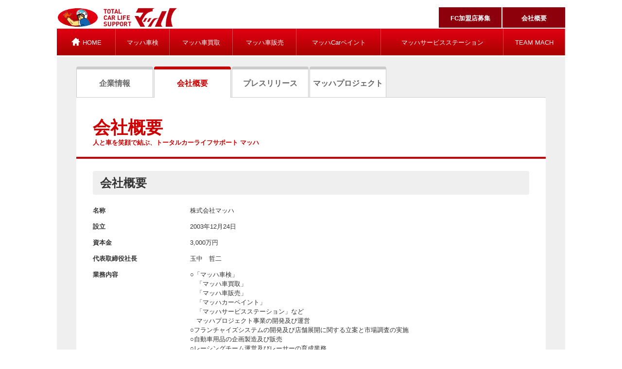

--- FILE ---
content_type: text/html; charset=UTF-8
request_url: https://www.mach5.jp/machfc/company.php
body_size: 36706
content:
<!DOCTYPE HTML>
<html>
<head>
<meta charset="utf-8">
<meta name="viewport" content="width=device-width, initial-scale=1, minimum-scale=1, maximum-scale=1, user-scalable=no">
<meta name="description" content="車検の事なら全国展開中のマッハ車検にお任せください。トータルカーライフサポートのマッハ車検では早い・安い・安心の45分立会い車検をはじめ、車買取・車販売・カーペイント・ガソリンスタンドの事業展開、日本一のシェアを誇る45分立会い車検システムの開発を行っております。">
<meta name="keywords" content="マッハ車検,45分車検,立会車検,激安車検,格安車検,車買取,車販売,鈑金塗装,GS,<br />
<b>Warning</b>:  Use of undefined constant KEYWORDS - assumed 'KEYWORDS' (this will throw an Error in a future version of PHP) in <b>/home/httpd/mach5.jp/www/html/machfc/company.php</b> on line <b>7</b><br />
KEYWORDS">
<link href="https://www.mach5.jp/favicon.ico" rel="shortcut icon">
<title>会社概要｜車検や車買取・販売のことならマッハ車検</title>
<link href="../common/css/common.css" rel="stylesheet" type="text/css">
<link href="../common/css/style.css" rel="stylesheet" type="text/css">
<link href="../css/machfc.css" rel="stylesheet" type="text/css">
<script type="text/javascript" src="../common/js/jquery-1.8.2.min.js"></script>
<script type="text/javascript" src="../common/js/common.js"></script>
<script type="text/javascript" src="../common/js/jquery.easing.1.3.js"></script>
<script type="text/javascript" src="../common/js/jquery.overflowScroll.js"></script>
</head>
<body id="company" class="machfc">

<div id="wrap">

<div id="anime_header" data-position="fixed">
<div id="header">
<div id="header_detail">
<p><a href="/"><img src="../common/img/hLogo.gif" width="248" height="42" alt="TOTAL CAR LIFE SUPPORT マッハ" /></a></p>
<ul>
<li class="h_btn"><a href="/bosyu/">FC加盟店募集</a></li>
<li class="h_btn"><a href="/machfc/">会社概要</a></li>
</ul>
<div id="joinfc_btn"><a href="/bosyu/" style="display:none;">FC加盟店募集</a></div>
<div id="menu_btn" onClick="sp_menu_slide()">MENU</div>
</div>
</div>
<div id="slide_menu">
<div id="sp_menu">
<ul id="sp_gnavi">
<li><a href="/" class="mainMenu">HOME</a></li>
<li><a href="/syaken/machtouch.php" class="mainMenu">マッハ車検</a></li>
<li><a href="/kaitori/" class="mainMenu">マッハ車買取</a></li>
<li><a href="/hanbai/" class="mainMenu">マッハ車販売</a></li>
<li><a href="/paint/" class="mainMenu">マッハCarペイント</a></li>
<li><a href="/service/" class="mainMenu">マッハサービスステーション</a></li>
<li><a href="/teammach/" class="mainMenu">TEAM MACH</a></li>
<li><a href="/bosyu/" class="mainMenu">FC加盟店募集</a></li>
<li><a href="/machfc/" class="mainMenu active">会社概要</a></li>
</ul>
</div>
</div>
</div>

<div id="gNavi">
<table border="0" cellspacing="0" cellpadding="0">
<tr>
<td id="gNavi1"><a href="/"><span>HOME</span></a></td>
<td id="gNavi2" class=""><a href="/syaken/machtouch.php">マッハ車検</a></td>
<td id="gNavi3" class=""><a href="/kaitori/">マッハ車買取</a></td>
<td id="gNavi4" class=""><a href="/hanbai/">マッハ車販売</a></td>
<td id="gNavi5" class=""><a href="/paint/">マッハCarペイント</a></td>
<td id="gNavi6" class=""><a href="/service/">マッハサービスステーション</a></td>
<td id="gNavi7"><a href="/teammach/">TEAM MACH</a></td>
</tr>
</table>
</div>
<div id="container" class="pt40">
<div id="contents">

<div id="tab_box">
<table border="0" cellspacing="0" cellpadding="0">
<tr>
<td><a href="index.php"><div class="tab"><div class="tab_bg"><strong>企業情報</strong></div></div></a></td>
<td class="active"><a href="company.php"><div class="tab"><div class="tab_bg"><strong>会社概要</strong></div></div></a></td>
<td><a href="release.php"><div class="tab"><div class="tab_bg"><strong>プレスリリース</strong></div></div></a></td>
<td><a href="project.php"><div class="tab"><div class="tab_bg"><strong>マッハ<br class="sp">プロジェクト</strong></div></div></a></td>
</tr>
</table>
</div>

<div id="detaile">

    <div id="h_ttl"><h2><strong>会社概要</strong>人と車を笑顔で結ぶ、トータルカーライフサポート マッハ</h2></div>
    
    <div class="section" id="box01">
    	<h3>会社概要</h3>
        <table border="0" cellspacing="0" cellpadding="0">
        	<tr>
            	<th>名称</th>
                <td>株式会社マッハ</td>
            </tr>
        	<tr>
            	<th>設立</th>
                <td>2003年12月24日</td>
            </tr>
        	<tr>
            	<th>資本金</th>
                <td>3,000万円</td>
            </tr>
        	<tr>
            	<th>代表取締役社長</th>
                <td>玉中　哲二</td>
            </tr>
        	<tr>
            	<th>業務内容</th>
                <td>
                	<ul>
                        <li>○「マッハ車検」<br>
                        「マッハ車買取」<br>
                        「マッハ車販売」<br>
                        「マッハカーペイント」<br>
                        「マッハサービスステーション」など<br>
                        マッハプロジェクト事業の開発及び運営 </li>
                        <li>○フランチャイズシステムの開発及び店舗展開に関する立案と市場調査の実施 </li>
                        <li>○自動車用品の企画製造及び販売</li>
                        <li>○レーシングチーム運営及びレーサーの育成業務</li>
                    </ul>
                </td>
            </tr>
        	<tr>
            	<th>取引銀行</th>
                <td>福岡銀行　りそな銀行　西日本シティ銀行　みずほ銀行</td>
            </tr>
        	<tr>
            	<th>東京オフィス<br>（お客様相談室）</th>
                <td>〒100-6313<br>
                東京都千代田区丸の内2-4-1 丸の内ビルディング13F<br>
                TEL 03-3210-0555<br>
            </tr>
        	<tr>
            	<th>本社所在地</th>
                <td>〒800-0228<br>
                福岡県北九州市小倉南区長野1 丁目6-24<br>
                TEL 093-474-0855<br>
            </tr>
        	<tr>
            	<th>取引先<br>（あいうえお順）</th>
                <td>
				あいおいニッセイ同和損害保険㈱<br>
				麻生工科自動車大学校<br>
				AIG損害保険（株）<br>
                ㈱オートウェイ<br>
                ㈱オートサーバー<br>
                ㈱オートポリス<br>
                ㈱カークエスト<br>
                北九州ダイハツ販売㈱<br>
                北九州日産モーター㈱<br>
                ㈱北九州部品<br>
                九州ｽｽﾞｷ販売㈱<br>
                ㈱九州中央オートオークション<br>
                九州福山通運㈱<br>
                小倉興産エネルギー㈱<br>
                ５ＺＩＧＥＮインターナショナル㈱<br>
                コモタ㈱<br>
                佐川急便㈱<br>
                ㈱ＧＴアソシエイション<br>
                ＪＵ福岡<br>
				㈱ジョイカルジャパン<br>
                鈴鹿サーキット<br>
                ㈱ゼンリンプリンテックス<br>
                ㈱タカギ<br>
                ㈱タツノコプロ<br>
                テクノイルジャポン㈱<br>
                デル㈱<br>
                東京海上日動火災保険㈱<br>
                ㈱ＴＯＷＡ西九州<br>
                ㈱日産オートオークション<br>
                日産部品九州販売㈱<br>
                ニッサンモータースポーツインターナショナル㈱<br>
                日本自動車連盟（ＪＡＦ）<br>
                ネッツトヨタ北九州㈱<br>
                福岡県自動車整備商工組合<br>
                福岡県自動車整備振興会<br>
                福岡トヨタ㈱<br>
                富士スピードウェイ<br>
                ブリヂストンタイヤジャパン㈱<br>
                ㈱プロジェクトμ<br>
                ㈱ホンダカーズ博多<br>
                マツダパーツ株式会社<br>
                ヤマト運輸㈱<br>
                ㈱USS<br>
                ヨコハマゴム㈱<br>
                ㈱ヨコハマタイヤｼﾞｬﾊﾟﾝ<br>
                ㈱和光ケミカル</td>
            </tr>
        </table>
    </div>
    
    <div class="section mb0" id="box02">
    	<h3>沿革</h3>
        <table border="0" cellspacing="0" cellpadding="0">
        	<tr>
            	<th>平成14年</th>
                <td>レース事業部においてマッハ号ドライバーとしてスーパーGTに参戦</td>
            </tr>
        	<tr>
            	<th>平成14年12月</th>
                <td>マッハ車検事業の準備開始</td>
            </tr>
        	<tr>
            	<th>平成15年 3月</th>
                <td>マッハ車検事業の準備開始</td>
            </tr>
        	<tr>
            	<th>平成15年 4月</th>
                <td>マッハ車検のオリジナルシステム マッハデジタルメニュー（マッハタッチ）開発構想の構築開始</td>
            </tr>
        	<tr>
            	<th>平成15年12月</th>
                <td>株式会社マッハFC設立　マッハGOGOGOのキャラクターを使い車検フランチャイズ開始</td>
            </tr>
        	<tr>
            	<th>平成15年12月</th>
                <td>スーパーフロントシステムマッハタッチ特許申請</td>
            </tr>
        	<tr>
            	<th>平成15年12月</th>
                <td>福岡・小倉東インター店オープン（SS併設タイプ）</td>
            </tr>
        	<tr>
            	<th>平成15年12月</th>
                <td>広島・五日市石内バイパス店オープン</td>
            </tr>
        	<tr>
            	<th>平成16年 4月</th>
                <td>スーパーフロントシステムマッハタッチ　ソフト開発開始</td>
            </tr>
        	<tr>
            	<th>平成16年 7月</th>
                <td>スーパーフロントシステムマッハタッチ　試験稼動</td>
            </tr>
        	<tr>
            	<th>平成16年10月</th>
                <td>スーパーフロントシステムマッハタッチ　小倉東インター店・五日市石内バイパス店に本格導入</td>
            </tr>
        	<tr>
            	<th>平成17年 3月</th>
                <td>福岡・八幡店マッハ車買取オープン</td>
            </tr>
        	<tr>
            	<th>平成17年 8月</th>
                <td>福岡・小倉曽根店オープン</td>
            </tr>
        	<tr>
            	<th>平成17年 9月</th>
                <td>広島・長楽寺店オープン</td>
            </tr>
        	<tr>
            	<th>平成17年10月</th>
                <td>スーパーフロントシステムマッハタッチ　同時導入<br>
                愛知・半田店オープン<br>
                スーパーフロントシステムマッハタッチ　同時導入</td>
            </tr>
        	<tr>
            	<th>平成18年 6月</th>
                <td>栃木・宇都宮竹林店オープン</td>
            </tr>
        	<tr>
            	<th>平成18年11月</th>
                <td>マッハ車買取・車販売・ペイントのFC展開開始</td>
            </tr>
        	<tr>
            	<th>平成18年11月</th>
                <td>長崎・佐世保大和店オープン</td>
            </tr>
        	<tr>
            	<th>平成19年 7月</th>
                <td>佐賀・鳥栖インター店オープン</td>
            </tr>
        	<tr>
            	<th>平成19年 7月</th>
                <td>熊本・熊本はません店オープン</td>
            </tr>
        	<tr>
            	<th>平成19年 7月</th>
                <td>熊本・人吉球磨店オープン</td>
            </tr>
        	<tr>
            	<th>平成20年 4月</th>
                <td>福岡・イオン大木店オープン</td>
            </tr>
        	<tr>
            	<th>平成20年10月</th>
                <td>福岡・小倉砂津店オープン</td>
            </tr>
        	<tr>
            	<th>平成20年11月</th>
                <td>鹿児島・鹿児島姶良店オープン</td>
            </tr>
        	<tr>
            	<th>平成21年2月</th>
                <td>第2世代マッハタッチ開発開始</td>
            </tr>
        	<tr>
            	<th>平成21年6月</th>
                <td>福岡・八女広川店オープン<br>
                スーパーフロントシステムマッハタッチ　同時導入</td>
            </tr>
        	<tr>
            	<th>平成21年8月</th>
                <td>福岡・飯塚若菜店オープン<br>
                スーパーフロントシステムマッハタッチ　同時導入</td>
            </tr>
        	<tr>
            	<th>平成21年8月</th>
                <td>福岡・八幡陣原店オープン<br>
                スーパーフロントシステムマッハタッチ　同時導入</td>
            </tr>
        	<tr>
            	<th>平成21年11月</th>
                <td>第2世代マッハタッチシステム導入開始</td>
            </tr>
        	<tr>
            	<th>平成21年12月</th>
                <td>大分・大分東浜店オープン<br>
                スーパーフロントシステムマッハタッチ　同時導入</td>
            </tr>
        	<tr>
            	<th>平成22年7月</th>
                <td>沖縄・沖縄南風原店オープン<br>
                スーパーフロントシステムマッハタッチ　同時導入</td>
            </tr>
        	<tr>
            	<th>平成22年8月</th>
                <td>第3世代マッハタッチ（簡易整備ソフト）開発開始</td>
            </tr>
        	<tr>
            	<th>平成22年9月</th>
                <td>鹿児島・鹿児島出水店オープン</td>
            </tr>
        	<tr>
            	<th>平成22年10月</th>
                <td>福岡・ファミリーユサ小倉店オープン<br>
                スーパーフロントシステムマッハタッチ　同時導入</td>
            </tr>
        	<tr>
            	<th>平成22年10月</th>
                <td>福岡・ファミリーユサ黒崎店オープン<br>
                スーパーフロントシステムマッハタッチ　同時導入</td>
            </tr>
        	<tr>
            	<th>平成22年10月</th>
                <td>佐賀・佐賀基山店オープン<br>
                スーパーフロントシステムマッハタッチ　同時導入</td>
            </tr>
        	<tr>
            	<th>平成22年12月</th>
                <td>福岡・ファミリーユサ福岡東店オープン<br>
                スーパーフロントシステムマッハタッチ　同時導入</td>
            </tr>
        	<tr>
            	<th>平成23年1月</th>
                <td>熊本・八代迎町店オープン <br>
                スーパーフロントシステムマッハタッチ　同時導入</td>
            </tr>
        	<tr>
            	<th>平成23年3月</th>
                <td>広島・三篠店オープン <br>
                スーパーフロントシステムマッハタッチ　同時導入</td>
            </tr>
        	<tr>
            	<th>平成23年5月</th>
                <td>岡山・岡山御津店オープン<br>
                スーパーフロントシステムマッハタッチ　同時導入</td>
            </tr>
        	<tr>
            	<th>平成23年5月</th>
                <td>「マッハボックス」（車検顧客待合設備）特許取得</td>
            </tr>
        	<tr>
            	<th>平成23年8月</th>
                <td>福岡・前原潤店オープン<br>
                スーパーフロントシステムマッハタッチ　同時導入</td>
            </tr>
        	<tr>
            	<th>平成23年9月</th>
                <td>福岡・新宮店オープン<br>
                スーパーフロントシステムマッハタッチ　同時導入</td>
            </tr>
        	<tr>
            	<th>平成23年12月</th>
                <td>熊本・菊陽バイパス店オープン <br>
                スーパーフロントシステムマッハタッチ　同時導入</td>
            </tr>
        	<tr>
            	<th>平成24年1月</th>
                <td>福岡・博多麦野店（SS）オープン <br>
                福岡・博多月隈3号線バイパス店オープン <br>
                スーパーフロントシステムマッハタッチ　同時導入</td>
            </tr>
        	<tr>
            	<th>平成24年2月</th>
                <td>福岡・津江店オープン</td>
            </tr>
        	<tr>
            	<th>平成24年2月</th>
                <td>福岡・八女IC店オープン</td>
            </tr>
        	<tr>
            	<th>平成24年4月</th>
                <td>鹿児島・産業道路新栄町オープン <br>
                スーパーフロントシステムマッハタッチ　同時導入</td>
            </tr>
        	<tr>
            	<th>平成24年8月</th>
                <td>第4世代マッハタッチ開発開始</td>
            </tr>
        	<tr>
            	<th>平成24年10月</th>
                <td>埼玉・岩槻インター店オープン <br>
                スーパーフロントシステムマッハタッチ　同時導入</td>
            </tr>
        	<tr>
            	<th>平成24年12月</th>
                <td>宮城・仙台宮城インター店オープン<br>
                スーパーフロントシステムマッハタッチ　同時導入</td>
            </tr>
        	<tr>
            	<th>平成24年12月</th>
                <td>兵庫・神戸新開地店オープン<br>
                スーパーフロントシステムマッハタッチ　同時導入</td>
            </tr>
        	<tr>
            	<th>平成25年10月</th>
                <td>大阪・軽の森泉北店オープン<br>
                スーパーフロントシステムマッハタッチ　同時導入</td>
            </tr>
        	<tr>
            	<th>平成25年12月</th>
                <td>「株式会社マッハ」に社名変更</td>
            </tr>
        	<tr>
            	<th>平成26年1月</th>
                <td>福岡・太宰府インター店オープン<br>
                スーパーフロントシステムマッハタッチ　同時導入</td>
            </tr>
        	<tr>
            	<th>平成26年3月</th>
                <td>福岡・久留米東合川店オープン<br>スーパーフロントシステムマッハタッチ　同時導入</td>
            </tr>
        	<tr>
            	<th>平成26年3月</th>
                <td>大阪・マッハ車検軽の森・富田林駅前店オープン<br>
                スーパーフロントシステムマッハタッチ　同時導入</td>
            </tr>
        	<tr>
            	<th>平成26年9月5日</th>
                <td>株式会社マッハ　東京オフィス 丸の内ビルディングに開設</td>
            </tr>
        	<tr>
            	<th>平成26年9月</th>
                <td>福岡・マッハ車検飯塚穂波店リニューアルオープン<br>
                スーパーフロントシステムマッハタッチ　同時導入</td>
            </tr>
        	<tr>
            	<th>平成26年9月</th>
                <td>宮崎・マッハ車検宮崎恒久店オープン<br>
                スーパーフロントシステムマッハタッチ　同時導入</td>
            </tr>
        	<tr>
            	<th>平成26年10月</th>
                <td>埼玉・マッハ車検埼玉春日部店オープン<br>
                スーパーフロントシステムマッハタッチ　同時導入</td>
            </tr>
        	<tr>
            	<th>平成26年10月</th>
                <td>鹿児島・鹿児島新栄町店サテライトマッハステーション東開町店オープン</td>
            </tr>
        	<tr>
            	<th>平成26年12月</th>
                <td>福岡・マッハ車検古賀花見店オープン<br>
				スーパーフロントシステムマッハタッチ　同時導入</td>
            </tr>
         	<tr>
            	<th>平成26年12月</th>
                <td>愛媛・マッハ車検松山余戸店オープン<br>
				スーパーフロントシステムマッハタッチ　同時導入</td>
            </tr>
       	<tr>
            	<th>平成27年7月</th>
                <td>三重・マッハ車検四日市小古曽店オープン<br>
				スーパーフロントシステムマッハタッチ　同時導入</td>
            </tr>
        	<tr>
            	<th>平成27年8月</th>
                <td>愛知・マッハ車検名古屋守山店オープン<br>
				スーパーフロントシステムマッハタッチ　同時導入</td>
            </tr>
        	<tr>
            	<th>平成27年11月</th>
                <td>千葉・マッハ車検BCN千葉北店オープン<br>
				スーパーフロントシステムマッハタッチ　同時導入</td>
            </tr>
        	<tr>
            	<th>平成27年11月</th>
                <td>福岡・マッハ車検ケイカフェやはた店オープン<br>
				スーパーフロントシステムマッハタッチ　同時導入</td>
            </tr>
        	<tr>
            	<th>平成28年1月</th>
                <td>千葉・マッハ車検BCN千葉北店オープン<br>
				スーパーフロントシステムマッハタッチ　同時導入</td>
            </tr>
        	<tr>
            	<th>平成28年2月</th>
                <td>福岡・マッハ車検大牟田白川店オープン<br>
				スーパーフロントシステムマッハタッチ　同時導入</td>
            </tr>
        	<tr>
            	<th>平成28年5月</th>
                <td>京都・マッハ車検宇治槇島店オープン<br>
				スーパーフロントシステムマッハタッチ　同時導入</td>
            </tr>
        	<tr>
            	<th>平成28年7月</th>
                <td>大阪・マッハ車検なかもず店オープン<br>
				スーパーフロントシステムマッハタッチ　同時導入</td>
            </tr>
        	<tr>
            	<th>平成28年10月</th>
                <td>「マッハタッチ」（車両点検整備システム）特許取得</td>
            </tr>
         	<tr>
            	<th>平成28年11月</th>
                <td>福岡・マッハ車検大牟田白川店サテライト健老町SS店オープン</td>
            </tr>
        	<tr>
            	<th>平成29年2月</th>
                <td>茨城県・マッハ車検ひたちなか東店オープン<br>
				スーパーフロントシステムマッハタッチ　同時導入</td>
            </tr>
        	<tr>
            	<th>平成29年6月</th>
                <td>長野県・マッハ車検KOWA諏訪本店オープン<br>
				スーパーフロントシステムマッハタッチ　同時導入</td>
            </tr>
         	<tr>
            	<th>平成29年7月</th>
                <td>茨城県・マッハ車検日立大みか店オープン<br>
				スーパーフロントシステムマッハタッチ　同時導入</td>
            </tr>
         	<tr>
            	<th>平成29年12月</th>
                <td>茨城県・イソザキ日立滑川店オープン<br>
				スーパーフロントシステムマッハタッチ　同時導入</td>
            </tr>
         	<tr>
            	<th>平成29年12月</th>
                <td>大阪府・堺鉄砲町店オープン<br>
				スーパーフロントシステムマッハタッチ　同時導入</td>
            </tr>
         	<tr>
            	<th>平成30年1月</th>
                <td>福島県・マコト郡山店オープン<br>
				スーパーフロントシステムマッハタッチ　同時導入</td>
            </tr>
         	<tr>
            	<th>平成30年1月</th>
                <td>愛知県・愛知三好店オープン<br>
				スーパーフロントシステムマッハタッチ　同時導入</td>
            </tr>
         	<tr>
            	<th>平成30年2月</th>
                <td>福岡県・大牟田白川店サテライト吉野SS店オープン</td>
            </tr>
         	<tr>
            	<th>平成30年5月</th>
                <td>茨城県・イソザキ水戸桜の牧店オープン<br>
				スーパーフロントシステムマッハタッチ　同時導入</td>
            </tr>
         	<tr>
            	<th>平成30年6月</th>
                <td>茨城県・水戸見川店オープン<br>
				スーパーフロントシステムマッハタッチ　同時導入</td>
            </tr>
         	<tr>
            	<th>平成30年6月</th>
                <td>愛知県・ヨシヅヤ清洲店オープン<br>
				スーパーフロントシステムマッハタッチ　同時導入</td>
            </tr>
         	<tr>
            	<th>平成30年7月</th>
                <td>大阪府・名神茨木インター店オープン<br>
				スーパーフロントシステムマッハタッチ　同時導入</td>
            </tr>
         	<tr>
            	<th>平成30年8月</th>
                <td>長野県・長野安曇野店オープン<br>
				スーパーフロントシステムマッハタッチ　同時導入</td>
            </tr>
          	<tr>
            	<th>平成30年9月</th>
                <td>群馬県・車のせんいち伊勢崎店オープン<br>
				スーパーフロントシステムマッハタッチ　同時導入</td>
            </tr>
          	<tr>
            	<th>平成30年9月</th>
                <td>群馬県・車のせんいち伊勢崎店サテライト 車のせんいちみどり店オープン</td>
            </tr>
           	<tr>
            	<th>平成31年1月</th>
                <td>長野県・KOWA箕輪店オープン<br>
				スーパーフロントシステムマッハタッチ　同時導入</td>
            </tr>
           	<tr>
            	<th>平成31年1月</th>
                <td>神奈川県・R246川崎宮前店オープン<br>
				スーパーフロントシステムマッハタッチ　同時導入</td>
            </tr>
           	<tr>
            	<th>平成31年2月</th>
                <td>兵庫県・R175三木店オープン<br>
				スーパーフロントシステムマッハタッチ　同時導入</td>
            </tr>
           	<tr>
            	<th>令和1年9月</th>
                <td>富山県・富山呉羽店オープン<br>
				スーパーフロントシステムマッハタッチ　同時導入</td>
            </tr>
           	<tr>
            	<th>令和1年11月</th>
                <td>栃木県・小山城北店オープン<br>
				スーパーフロントシステムマッハタッチ　同時導入</td>
            </tr>
           	<tr>
            	<th>令和2年1月</th>
                <td>福岡県・八幡陣原店サテライト 八幡店オープン</td>
            </tr>
           	<tr>
            	<th>令和2年1月</th>
                <td>大阪府・大阪狭山店オープン<br>
				スーパーフロントシステムマッハタッチ　同時導入</td>
            </tr>
           	<tr>
            	<th>令和2年7月</th>
                <td>熊本県・熊本東バイパス店オープン<br>
				スーパーフロントシステムマッハタッチ　同時導入</td>
            </tr>
           	<tr>
            	<th>令和2年9月</th>
                <td>岐阜県・ヨシヅヤ可児店オープン<br>
				スーパーフロントシステムマッハタッチ　同時導入</td>
            </tr>
           	<tr>
            	<th>令和2年10月</th>
                <td>福岡県・八幡陣原店サテライト 八幡大平店オープン</td>
            </tr>
           	<tr>
            	<th>令和2年11月</th>
                <td>千葉県・カインド山武成東店オープン<br>
				スーパーフロントシステムマッハタッチ　同時導入</td>
            </tr>
           	<tr>
            	<th>令和2年11月</th>
                <td>広島県・広島西原店オープン<br>
				スーパーフロントシステムマッハタッチ　同時導入</td>
            </tr>
           	<tr>
            	<th>令和2年12月</th>
                <td>大阪府・軽の森 泉大津店オープン<br>
				スーパーフロントシステムマッハタッチ　同時導入</td>
            </tr>
           	<tr>
            	<th>令和3年1月</th>
                <td>広島県・福山曙店オープン<br>
				スーパーフロントシステムマッハタッチ　同時導入</td>
            </tr>
           	<tr>
            	<th>令和3年5月</th>
                <td>三重県・津久居店オープン<br>
				スーパーフロントシステムマッハタッチ　同時導入</td>
            </tr>
            	<tr>
            	<th>令和3年7月</th>
                <td>熊本県・熊本城南店オープン<br>
				スーパーフロントシステムマッハタッチ　同時導入</td>
            </tr>
            </tr>
            	<tr>
            	<th>令和3年10月</th>
                <td>千葉県・鎌ヶ谷 白井木下街道店オープン<br>
				スーパーフロントシステムマッハタッチ　同時導入</td>
            </tr>
            </tr>
            	<tr>
            	<th>令和3年10月</th>
                <td>岐阜県・岐阜 市ノ坪店オープン<br>
				スーパーフロントシステムマッハタッチ　同時導入</td>
            </tr>
            </tr>
            	<tr>
            	<th>令和3年10月</th>
                <td>石川県・かほく秋浜店オープン<br>
				スーパーフロントシステムマッハタッチ　同時導入</td>
            </tr>
             </tr>
            	<tr>
            	<th>令和3年10月</th>
                <td>京都府・京都そのべ店オープン<br>
				スーパーフロントシステムマッハタッチ　同時導入</td>
            </tr>
			</tr>
			<tr>
				<th>令和3年11月</th>
				<td>鳥取県・米子南店オープン<br>
				スーパーフロントシステムマッハタッチ　同時導入</td>
			</tr>
			<tr>
				<th>令和3年11月</th>
				<td>島根県・松江南店オープン<br>
				スーパーフロントシステムマッハタッチ　同時導入</td>
			</tr>
 			<tr>
				<th>令和4年5月</th>
				<td>福岡県・飯塚庄内店オープン<br>
				スーパーフロントシステムマッハタッチ　同時導入</td>
			</tr>
  			<tr>
				<th>令和4年8月</th>
				<td>茨城県・カーインクつくば学園倉掛店オープン<br>
				スーパーフロントシステムマッハタッチ　同時導入</td>
			</tr>
  			<tr>
				<th>令和4年9月</th>
				<td>千葉県・鎌ヶ谷 白井木下街道店 サテライト 初富店オープン</td>
			</tr>
  			<tr>
				<th>令和5年5月</th>
				<td>福岡県・八幡店オープン<br>
				スーパーフロントシステムマッハタッチ　同時導入</td>
			</tr>
  			<tr>
				<th>令和5年5月</th>
				<td>京都府・京都亀岡店オープン<br>
				スーパーフロントシステムマッハタッチ　同時導入</td>
			</tr>
  			<tr>
				<th>令和5年8月</th>
				<td>福岡県・小郡二森店オープン<br>
				スーパーフロントシステムマッハタッチ　同時導入</td>
			</tr>
  			<tr>
				<th>令和5年9月</th>
				<td>滋賀県・滋賀野洲店オープン<br>
				スーパーフロントシステムマッハタッチ　同時導入</td>
			</tr>
  			<tr>
				<th>令和6年1月</th>
				<td>千葉県・ツチヤ千葉北店オープン<br>
				スーパーフロントシステムマッハタッチ　同時導入</td>
			</tr>
  			<tr>
				<th>令和6年1月</th>
				<td>岡山県・岡山総社店オープン<br>
				スーパーフロントシステムマッハタッチ　同時導入</td>
			</tr>
  			<tr>
				<th>令和6年1月</th>
				<td>兵庫県・神戸北神店オープン<br>
				スーパーフロントシステムマッハタッチ　同時導入</td>
			</tr>
  			<tr>
				<th>令和6年1月</th>
				<td>熊本県・熊本空港店オープン<br>
				スーパーフロントシステムマッハタッチ　同時導入</td>
			</tr>
  			<tr>
				<th>令和6年5月</th>
				<td>岡山県・岡山青江店オープン<br>
				スーパーフロントシステムマッハタッチ　同時導入</td>
			</tr>
  			<tr>
				<th>令和6年6月</th>
				<td>沖縄県・沖縄池原店オープン<br>
				スーパーフロントシステムマッハタッチ　同時導入</td>
			</tr>
  			<tr>
				<th>令和6年9月</th>
				<td>東京都・八王子高尾店オープン<br>
				スーパーフロントシステムマッハタッチ　同時導入</td>
			</tr>
  			<tr>
				<th>令和6年11月</th>
				<td>鹿児島県・薩摩川内店オープン<br>
				スーパーフロントシステムマッハタッチ　同時導入</td>
			</tr>
  			<tr>
				<th>令和6年12月</th>
				<td>京都府・京都久世店オープン<br>
				スーパーフロントシステムマッハタッチ　同時導入</td>
			</tr>
  			<tr>
				<th>令和7年8月</th>
				<td>鹿児島県・沖永良部島店オープン<br>
				スーパーフロントシステムマッハタッチ　同時導入</td>
			</tr>
  			<tr>
				<th>令和7年10月</th>
				<td>石川県・七尾店オープン<br>
				スーパーフロントシステムマッハタッチ　同時導入</td>
			</tr>
  			<tr>
				<th>令和7年11月</th>
				<td>福岡県・門司手向山店オープン<br>
				スーパーフロントシステムマッハタッチ　同時導入</td>
			</tr>
		</table>
    </div>

</div>
</div>
</div>

<div id="pageTop"></div>

<div id="footer">
<div id="fDetail">
<div id="fDetail_box">
<table border="0" cellspacing="0" cellpadding="0" id="f_sitemap">
<td><strong><a href="/">HOME</a></strong></td>
<td><strong><p>マッハ車検</p></strong>
<ul>
<li><a href="/syaken/machtouch.php">業界初！車検システム<br>マッハタッチ</a></li>
<li><a href="/syaken/kiso.php">何を用意すれば良いの？<br>車検の基礎知識</a></li>
<li><a href="/syaken/sonoba.php">早い！最短45分で車検終了</a></li>
<li><a href="/syaken/ryokin.php">安い！明朗会計で安心</a></li>
<li><a href="/syaken/anshin.php">安心！100項目点検</a></li>
</ul>
</td>
<td><strong><p>マッハ車買取</p></strong>
<ul>
<li><a href="/kaitori/">高価買取のヒミツ</a></li>
<li><a href="/kaitori/nagare.php">買取の流れ</a></li>
<li><a href="/kaitori/kougakusatei.php">買取査定のコツ</a></li>
<li><a href="/kaitori/faq.php">FAQよくあるご質問</a></li>
</ul>
</td>
<td><strong><p>マッハ車販売</p></strong>
<ul>
<li><a href="/hanbai/">車を探す</a></li>
<li><a href="/hanbai/support.php">安心サポート</a></li>
<li><a href="/hanbai/kiso.php">車購入の基礎知識</a></li>
<li><a href="/hanbai/nagare.php">車選びのコツ</a></li>
<li><a href="/hanbai/faq.php">FAQよくあるご質問</a></li>
</ul>
</td>
<td><strong><a href="/paint/">マッハCarペイント</a></strong>
</td>
<td><strong><a href="/service/">マッハサービスステーション</a></strong>
</td>
<td>
<ul>
<li><strong><a href="https://www.mach5.jp/teammach/">TEAM MACH</a></strong></li>
<li><strong><a href="/bosyu/">FC（フランチャイズ）加盟店募集</a></strong></li>
<li><strong><a href="/machfc/">会社概要</a></strong></li>
</ul>
</td>
</table>
<div id="fLogo"><a href="/"><img src="/common/img/fLogo.gif" width="157" height="39" /></a></div>
<p>Copyright（C）2015 mach5.jp All rights reserved.</p>
</div>
</div>
</div>
        
</div>
</body>
</html>


--- FILE ---
content_type: text/css
request_url: https://www.mach5.jp/common/css/common.css
body_size: 8644
content:
@charset "UTF-8";
/*
Copyright (c) 2009, Yahoo! Inc. All rights reserved.
Code licensed under the BSD License:
http://developer.yahoo.net/yui/license.txt
version: 2.7.0
*/
body {
*font-size:small;*font:x-small;
	background-color:#FFFFFF;
	font-family: arial, helvetica, clean, sans-serif;
	font-size: 13px;
	line-height: 1.231;
	color: #333333;
	-webkit-text-size-adjust: none;
}select,input,button,textarea,button{font:99% arial,helvetica,clean,sans-serif;}table{font-size:inherit;font:100%;}pre,code,kbd,samp,tt{font-family:monospace;*font-size:108%;line-height:100%;}

/*If you want this size in pixels (px)	Declare this percent (%)
10	 77
11	 85
12	 93 (was 93)
13	 100
14	 108 (was 107)
15	 116 (was 114)
16	 123.1 (was 122)
17	 131 (was 129)
18	 138.5 (was 136)
19	 146.5 (was 144)
20	 153.9 (was 152)
21	 161.6 (was 159)
22	 167
23	 174
24	 182
25	 189
26	 197
*/

html {
    height: 100%;
	width: 100%;
}
body {
	font-family: "ヒラギノ角ゴ Pro W3","Hiragino Kaku Gothic Pro","Osaka","メイリオ",Meiryo,"ＭＳ Pゴシック",sans-serif;
	width: 100%;
	min-width:320px;
	height:100%;
	margin: 0px;
	padding:0px;
	line-height: 1.5em;
	-webkit-text-size-adjust: none;
}
h1,h2,h3,h4,p,ul,li,a,img,table,th,td,dl,dt,dd{
	margin: 0px;
	padding: 0px;
	line-height: 1.5em;
	font-size:100%;
}
li{
	list-style-type: none;
}
a:link,a:visited{
	cursor: pointer;
	color:#333;
	text-decoration:none;
}
a:hover{
	text-decoration:underline;
}
a:hover img{
	opacity:0.6;
	filter:alpha(opacity=60);
}
img{
	vertical-align: bottom;
	border: 0;
}
#tm{
	overflow:hidden;
}
#tm #header{
	border-bottom:1px solid #e4e4e4;
	position:static;
}

/* header */
#header{
	overflow:hidden;
	position:fixed;
	top:0px;
	z-index:100;
	width:100%;
	text-align:center;
	background-color:#FFF;
	padding-top:15px;
	padding-bottom:2px;
}
#header_detail{
	max-width:1046px;
	margin-left:auto;
	margin-right:auto;
	padding-left:10px;
	padding-right:10px;
}
#header p{
	float:left;
}
#header ul{
	float:right;
	overflow:hidden;
}
#header ul li{
	float:left;
	margin-left:2px;
}
#header ul li.h_btn{
	text-align:center;
}
#header ul li.h_btn a{
	display:block;
	width:129px;
	height:29px;
	color:#fff;
	font-weight:bold;
	text-decoration:none;
	background-color:#8D000B;
	padding-top:13px;
}
#header ul li.h_btn a:hover, #header ul li.h_btn a.active{
	background-color:#AF4C54;
}

/* gNavi */
#gNavi{
	max-width:1046px;
	margin-left:auto;
	margin-right:auto;
}
#gNavi table{
	width:100%;
	background-image:url(../img/gNavi_bg.jpg);
}
#gNavi td{
	height:55px;
	text-align:center;
}
#gNavi td:hover,
#gNavi td.active{
	background-image:url(../img/gNavi_bg_active.jpg);
	background-position:left top;
}
#gNavi td a{
	color:#fff;
	display:block;
	height:36px;
	padding-top:19px;
	background-image:url(../img/gNavi_line.png);
	background-repeat:no-repeat;
	background-position:right top;
}
#gNavi td a:hover{
	text-decoration:none;
}
#gNavi td#gNavi1 a{
	padding-left:10px;
	padding-right:10px;
}
#gNavi td#gNavi2 a,
#gNavi td#gNavi3 a,
#gNavi td#gNavi4 a{
	padding-left:5px;
	padding-right:5px;
}
#gNavi td#gNavi5 a,
#gNavi td#gNavi7 a{
	padding-left:3px;
	padding-right:3px;
}
#gNavi td#gNavi1 a span{
	display:inline-block;
	*display:inline;
    *zoom:1;
	padding-left:23px;
	background-image:url(../img/gNavi_home.png);
	background-position:left top;
	background-repeat:no-repeat;
}

/* footer */
#footer{
	position:relative;
	z-index:1;
	width:100%;
	background-color:#BC000F;
	padding-top:40px;
	padding-bottom:20px;
}
#fDetail{
	margin-left:auto;
	margin-right:auto;
}
#fDetail_box{
	max-width:1046px;
	padding-left:10px;
	padding-right:10px;
	margin-left:auto;
	margin-right:auto;
}
#f_sitemap{
	margin-bottom:40px;
}
#f_sitemap td{
	padding-right:20px;
	vertical-align:top;
}
#f_sitemap td a{
	display:block;
	color:#fff;
	font-size:85%;
	text-decoration:none;
	background-image:url(../img/f_arrow.gif);
	background-repeat:no-repeat;
	background-position:left 2px;
	padding-left:12px;
}
#f_sitemap td a:hover{
	text-decoration:underline;
}
#f_sitemap td p{
	display:block;
	color:#fff;
	padding-left:12px;
	margin-bottom:6px;
}
#f_sitemap td strong a{
	font-size:12px;
	margin-bottom:6px;
}
#f_sitemap td li{
	margin-bottom:6px;
}
#f_sitemap td li a{
	margin-left:14px;
}
#footer #fLogo{
	margin-bottom:10px;
}
#footer p{
	color:#fff;
	font-size:93%;
}

/* pageTop */
#pageTop{
	position:fixed;
	bottom:60px;
	right:0px;
	width:40px;
	height:110px;
	cursor:pointer;
	background-image:url(../img/page_top.png);
	background-repeat:no-repeat;
	z-index:100;
}
#pageTop:hover{
	background-position:left bottom;
}

/* movie */
.remodal.movie{
	padding-bottom:20px;
}
.remodal.movie .ttl{
	font-size:123.1%;
	font-weight:bold;
	margin-bottom:10px;
}

.remodal.movie #movie1_wrapper{
	width:490px !important;
	height:384px !important;
}

.mr0{
	margin-right:0px !important;
}
.mb0{
	margin-bottom:0px !important;
}
.mb10{
	margin-bottom:10px !important;
}
.mb20{
	margin-bottom:20px !important;
}
.p0{
	padding:0px !important;
}
.pt10{
	padding-top:10px !important;
}
#menu_btn{
	display:none;
}
#sp_menu{
	display:none;
}

@media screen and (max-width: 1046px) {
/* gNavi */
#gNavi td a{
	font-size:11px;
	height: 35px;
    padding-top: 20px;
}
#gNavi td#gNavi1 a{
	padding-left:5px;
	padding-right:5px;
}

/* footer */
#footer table{
	display:none;
}
}

@media screen and (max-width: 640px) {
/* header */
#anime_header{
	position:fixed;
	right:0px;
	top:0px;
	width:100%;
	z-index:1001;
}
#header{
	padding-bottom:10px;
	padding-top:10px;
	z-index:100;
}
#header p a{
	display:block;
	width:180px;
}
#header p a img{
	width:100%;
	height:auto;
}
#header ul{
	display:none;
}
#menu_btn{
	display:block;
	width:40px;
	height:40px;
	text-indent:-999999px;
	position:absolute;
	top:5px;
	right:10px;
	background-image:url(../img/sp_menu_btn.gif);
	background-repeat:no-repeat;
	background-size:40px 80px;
	cursor:pointer;
}
#menu_btn.active{
	background-position:left bottom;
}
#joinfc_btn a {
	display:block !important;
	width:8em;
	height:40px;
	background-color: #8D000B;
	color: #fff;
	position:absolute;
	top:5px;
	right:55px;
	line-height:40px;
	border-radius:8px;
}
#joinfc_btn a:hover {
	text-decoration:none;
	background-color:#AF4C54;
}

/* gNavi */
#gNavi{
	display:none;
}

/* slide_menu */
#slide_menu{
	width:100%;
	position:absolute;
	top:-800px;
	right:0px;
	z-index:1;
	overflow:auto;
}
#sp_menu{
	display:block;
}
#sp_menu ul{
	width:100%;
	display:block;
	background-color:#FFF;
}
#sp_menu ul li{
	margin-bottom:2px;
}
#sp_menu ul li p{
	display:block;
	width:auto;
	color:#FFF;
	font-size:93%;
	font-weight:bold;
	line-height:1.2em;
	padding-top: 10px;
	padding-right: 35px;
	padding-bottom: 10px;
	padding-left: 15px;
	background-color:#D42A2A;
	background-image:url(../img/sp_arrow_open.png);
	background-repeat:no-repeat;
	background-position:right center;
	background-size:25px 14px;
	cursor:pointer;
}
#sp_menu ul li p.active{
	color:#FFF;
	background-color:#A50100;
	background-image:url(../img/sp_arrow_close.png);
}
#sp_menu ul li a{
	display:block;
	width:auto;
	color:#FFF;
	font-size:93%;
	font-weight:bold;
	line-height:1.2em;
	text-decoration:none;
	background-color:#D42A2A;
	padding-top: 12px;
	padding-right: 15px;
	padding-bottom: 12px;
	padding-left: 15px;
	background-image:url(../img/sp_arrow2.png);
	background-repeat:no-repeat;
	background-position:right center;
	background-size:23px 15px;
}
#sp_menu ul li a.active{
	color:#FFF;
	background-color:#A50100;
}
#sp_menu ul li p:hover,
#sp_menu ul li a:hover{
	color:#FFF;
	background-color:#A50100;
}
#sp_menu ul li ul.subMenu{
	display:none;
	margin-bottom:0px;
}
#sp_menu ul li ul.subMenu li{
	margin-bottom:0px;
	border-top:1px solid #ccc;
}
#sp_menu ul li ul.subMenu li a{
	color:#333;
	background-color:#fff;
	background-image:url(../img/sp_arrow.png);
	background-repeat:no-repeat;
	background-position:right center;
	background-size:23px 15px;
}
#sp_menu ul li ul.subMenu li a:hover,
#sp_menu ul li ul.subMenu li.active a{
	background-color:#EFEFEF;
	color:#CC0000;
}

/* pageTop */
#pageTop{
	height:45px;
	bottom:0px;
	right:0px;
	background-image:url(../img/page_top_sp.png);
	background-size:41px 45px;
	position:fixed;
	opacity:1 !important;
	display:block !important;
	z-index:100;
}
#pageTop:hover{
	background-position:left top;
}

/* movie */
.remodal.movie{
	padding-bottom:10px;
}
.remodal.movie #movie1_wrapper{
	width:270px !important;
	height:230px !important;
}

/* footer */
#footer{
	padding-top:15px;
	padding-bottom:10px;
}
#footer #fLogo a{
	display:block;
	width:120px;
}
#footer #fLogo a img{
	width:100%;
	height:auto;
}
#footer p{
	font-size:10px;
}
}


--- FILE ---
content_type: text/css
request_url: https://www.mach5.jp/common/css/style.css
body_size: 10164
content:
@charset "UTF-8";

/* gNavi */
#gNavi{
	margin-bottom:3px;
}

/* header */
#header{
	position:static;
}

/* container */
#container{
	max-width:1026px;
	margin-right:auto;
	margin-left:auto;
	background-color:#EFEFEF;
	padding-top:20px;
	padding-left:10px;
	padding-right:10px;
}

/* contents */
#contents{
	max-width:966px;
	margin-right:auto;
	margin-left:auto;
}

/* main */
#main{
	background-repeat:no-repeat;
	background-position:left top;
	max-width:1046px;
	margin-right:auto;
	margin-left:auto;
}
#main_detail{
	max-width:966px;
	margin-left:auto;
	margin-right:auto;
	position:relative;
	padding-left:10px;
	padding-right:10px;
}
#main h1 img{
	height:230px;
}
#main h1 #logo{
	margin-bottom:15px;
}

/* h_ttl */
#h_ttl{
	border-bottom:4px solid #CC0000;
	width:100%;
	padding-bottom:20px;
	margin-bottom:25px;
}
.kaitori #h_ttl{
	border-bottom:4px solid #043895;
}
.hanbai #h_ttl{
	border-bottom:4px solid #E78A00;
}
.paint #h_ttl{
	border-bottom:4px solid #6C00BD;
}
.service #h_ttl{
	border-bottom:4px solid #1A9550;
}
#h_ttl h1,#h_ttl h2{
	color:#CC0000;
	padding-left:10px;
	padding-right:10px;
	max-width:898px;
	margin-left:auto;
	margin-right:auto;
}
.kaitori #h_ttl h1,.kaitori #h_ttl h2{
	color:#043895;
}
.hanbai #h_ttl h1,.hanbai #h_ttl h2{
	color:#E78A00;
}
.paint #h_ttl h1,.paint #h_ttl h2{
	color:#6C00BD;
}
.service #h_ttl h2{
	color:#1A9550;
}
#h_ttl h1 span,#h_ttl h2 span{
	display:block;
	font-size:123.1%;
	line-height:1.2em;
}
#h_ttl h1 strong,#h_ttl h2 strong{
	display:block;
	font-size:36px;
	line-height:1.2em;
}

/* section */
.section{
	overflow:hidden;
	margin-bottom:40px;
	max-width:898px;
	margin-left:auto;
	margin-right:auto;
	padding-left:10px;
	padding-right:10px;
}
.section h3{
	background-color:#EFEFEF;
	font-size:182%;
	padding-top:8px;
	padding-bottom:6px;
	padding-left:15px;
	padding-right:15px;
	border-radius:4px;
    -webkit-border-radius:4px;
    -moz-border-radius:4px;
	margin-bottom:15px;
}
.section h3 span{
	color:#CC0000;
}
.kaitori .section h3 span{
	color:#043895;
}
.hanbai .section h3 span{
	color:#E78A00;
}
.paint .section h3 span{
	color:#6C00BD;
}
.service .section h3 span{
	color:#1A9550;
}

/* contact */
.contact{
	padding:20px;
	background-color:#F7F7F7;
	border:2px solid #fff;
	border-radius:4px;
    -webkit-border-radius:4px;
    -moz-border-radius:4px;
	box-shadow: 0px 0px 6px #BFBFBF;  
	-moz-box-shadow: 0px 0px 6px #BFBFBF;
	-webkit-box-shadow: 0px 0px 6px #BFBFBF;
}
.contact p{
	font-size:116%;
	font-weight:bold;
	margin-bottom:8px;
}
.contact a{
	display:block;
	font-size:182%;
	width:190px;
	color:#fff;
	border-radius:4px;
    -webkit-border-radius:4px;
    -moz-border-radius:4px;
	background:#E10011;
	background:linear-gradient(#E10011, #A50100);
	background:-moz-linear-gradient(top, #E10011, #A50100);
	background:-webkit-linear-gradient(top, #E10011, #A50100);
	padding-top:14px;
	padding-bottom:12px;
	padding-left:20px;
	padding-right:20px;
}
.contact a span{
	display:block;
	background-image:url(../img/contact_arrow.png);
	background-position:right center;
	background-repeat:no-repeat;
}
.contact a:hover{
	text-decoration:none;
	background:#680008;
	background:linear-gradient(#680008, #CC0000);
	background:-moz-linear-gradient(top, #680008, #CC0000);
	background:-webkit-linear-gradient(top, #680008, #CC0000);
}

#f_contact{
	overflow:hidden;
	max-width:610px;
	margin-left:auto;
	margin-right:auto;
}
#f_contact ul{
	overflow:hidden;
	width:610px;
	margin-left:auto;
	margin-right:auto;
}
#f_contact ul li{
	float:left;
	margin-right:70px;
}
#f_contact ul li p{
	font-size:18px;
}
#f_contact ul li a{
	width:230px;
}

/* tab */
#tab_box{
	margin-bottom:-1px;
	position:relative;
}
.syaken #tab_box{
	max-width:966px;
}
.kaitori #tab_box{
	max-width:640px;
}
.hanbai #tab_box{
	max-width:800px;
}
.machfc #tab_box{
	max-width:640px;
}
.bosyu #tab_box{
	max-width:966px;
}
#tab_box td{
	width:20%;
	position:relative;
	z-index:0;
}
.syaken #tab_box td,
.bosyu #tab_box td{
	width:16.66%;
}
#tab_box td:hover,
#tab_box td.active{
	z-index:10;
}
#tab_box td a{
	display:block;
	overflow:hidden;
    text-align:center;
	height:58px;
	background-color:#ccc;
	border-top-left-radius: 4px;
	border-top-right-radius: 4px;
	-webkit-border-top-left-radius: 4px;
	-webkit-border-top-right-radius: 4px;
	-moz-border-radius-topleft: 4px;
	-moz-border-radius-topright: 4px;
	margin-right:2px;
	padding-top:6px;
	color:#666666;
}
#tab_box td a:hover,
#tab_box td.active a{
	background-color:#CC0000;
}
.kaitori #tab_box td a:hover,
.kaitori #tab_box td.active a{
	background-color:#043895;
}
.hanbai #tab_box td a:hover,
.hanbai #tab_box td.active a{
	background-color:#E78A00;
}
#tab_box td .tab{
	background-color:#fff;
	border-right:1px solid #ccc;
	border-left:1px solid #ccc;
}
#tab_box td .tab_bg{
	display:table-cell;
    text-align:center;
    vertical-align:middle;
    line-height:1.5em;
	height:58px;
	width:158px;
	font-weight:bold;
}
#tab_box td a span{
	display:block;
	font-size:12px;
	line-height:1.2em;
}
#tab_box td a strong{
	font-size:16px;
	line-height:1.2em;
}
#tab_box td:hover a,
#tab_box td.active a{
	text-decoration:none;
	color:#CC0000;
}
.kaitori #tab_box td:hover a,
.kaitori #tab_box td.active a{
	color:#043895;
}
.hanbai #tab_box td:hover a,
.hanbai #tab_box td.active a{
	color:#E78A00;
}
#tab_box td a br.sp{
	display:none;
}
.lp_ban {
	margin:0 40px;
}
.lp_ban img {
	width:100%;
}

/* detaile */
#detaile{
	padding:40px 0px;
	background-color:#fff;
	border-top:1px solid #ccc;
	position:relative;
	z-index:1;
}

/* fContents */
#fContents{
	margin-left: auto;
    margin-right: auto;
    max-width: 966px;
	background-color:#F6F6F6;
}
#fContents table{
	width:100%;
}
table#shopList td{
	width:50%;
	vertical-align:top;
}
table#shopList td div{
	padding:30px 30px 25px;
}
table#shopList h3{
	font-size:138.5%;
	line-height:1.3em;
	margin-bottom:15px;
}
table#shopList h3 span{
	font-size:10px;
	display:block;
	line-height:1.3em;
}
table#shopList td #list1{
	border-right:solid 1px #CCCCCC;
}
table#shopList td #list2{
	padding-top:83px;
	border-left:solid 1px #FFFFFF;
}
table#shopList td th{
	text-align:left;
	width:5em;
	vertical-align:top;
	font-weight:normal;
	font-size:77%;
	line-height:2em;
}
table#shopList td td{
	width:auto;
	font-size:77%;
	vertical-align:top;
	line-height:2em;
}
table#shopList td td a{
	text-decoration:underline;
}
table#shopList td td a:hover{
	text-decoration:none;
}
.m_box {
	width:440px;
	float:left;
	margin-right:18px;
}
.movie-wrap {
    position: relative;
    padding-bottom: 56.25%;
    padding-top: 30px;
    height: 0;
    overflow: hidden;
	margin-bottom:20px;
}
 
.movie-wrap iframe {
    position: absolute;
    top: 0;
    left: 0;
    width: 100%;
    height: 100%;
}
p.movie_cap {
	color:#cc0000;
	font-size:140%;
	padding-bottom:5px;
}

/* 車検 声 */
ul.koe {
	overflow:visible !important;
}
ul.koe li {
	clear:both;
	width:100% !important;
	text-align:left !important;
	height:auto !important;
	font-size:1.2em !important;
	list-style:disc !important;
	margin-left:20px;
	margin-bottom:10px;
}

@media screen and (max-width: 1046px) {
/* main */

}

@media screen and (max-width: 800px) {
/* container */
#container{
	padding-top:10px;
}

/* main */
#main h1 img{
	height:180px;
	width:auto;
}
#main p#read{
	font-size:12px;
}

/* tab */
#tab_box td a span{
	font-size:11px;
}
#tab_box td a strong{
	font-size:13px;
}

/* contact */
#f_contact{
	padding:15px;
	max-width:546px;
}
#f_contact ul{
	width:550px;
}
#f_contact ul li{
	margin-right:10px;
}
}

@media screen and (max-width: 640px) {
#container{
	padding-top:0px;
}
#detaile{
}
#header{
	position:relative;
	z-index:100;
}
#wrap{
	padding-top:50px;
}
#container{
	padding-left:0px;
	padding-right:0px;
}
#detaile{
	padding-top:15px;
}
.lp_ban {
	margin:0 15px;
}
.section{
	margin-bottom:30px;
}

/* main */

#main{
	background-size:auto 80px;
	background-position:left 10px;
	padding-left:0px;
	margin-bottom:5px;
}
#main h1{
	margin-bottom:10px;
}
#main h1 img{
	width:100%;
	height:auto;
}

/* h_ttl */
#h_ttl{
	padding-bottom:10px;
	margin-bottom:15px;
}
#h_ttl h1 span,#h_ttl h2 span{
	font-size:14px;
	margin-bottom:5px;
}
#h_ttl h1 strong,#h_ttl h2 strong{
	font-size:20px;
}
.section h3{
	font-size:16px;
	padding-left:10px;
	padding-right:10px;
}

/* contact */
#f_contact{
	padding:10px 10px 5px 10px;
	width:276px;
	margin-left:auto;
	margin-right:auto !important;
}
#f_contact ul{
	width:auto;
}
#f_contact ul li{
	margin-right:0px;
	float:none;
	width:270px;
	margin-left:auto;
	margin-right:auto !important;
	margin-bottom:15px;
}
#f_contact ul li p{
	font-size:15px;
	margin-bottom:5px;
}
#f_contact ul li a{
	font-size:16px;
	padding-top:8px;
	padding-bottom:6px;
	padding-left:15px;
	padding-right:10px;
	font-weight:bold;
	width:248px;
}
#f_contact ul li a span{
	background-size:11px 16px;
}

/* tab */
#tab_box td a{
	height:50px;
	margin-right:0px;
	border-top-left-radius:0px;
	border-top-right-radius:0px;
	-webkit-border-top-left-radius:0px;
	-webkit-border-top-right-radius:0px;
	-moz-border-radius-topleft:0px;
	-moz-border-radius-topright:0px;
	padding-top:5px;
}
#tab_box td .tab{
	border-left:none;
}
#tab_box td .mr0 .tab{
	border-right:none;
}
#tab_box td .tab_bg{
	height:50px;
	line-height:1em;
}
#tab_box td a{
}
#tab_box td a span{
	display:none;
}
#tab_box td a span.block{
	display:block;
	font-size:10px;
}

/* fContents */
table#shopList > tbody > tr,
table#shopList > tbody > tr > td{
	display:block;
	float:left;
	width:100%;
}
table#shopList td #list1{
	padding:10px 10px 0px;
	border:none;
}
table#shopList td #list2{
	padding:0px 10px 10px;
	border:none;
}
table#shopList h3{
	font-size:16px;
}
table#shopList td th{
	line-height:1.5em;
}
table#shopList td td{
	line-height:1.5em;
}
.m_box {
	width:320px;
	float:left;
	margin-right:18px;
}
p.movie_cap {
	color:#cc0000;
	font-size:120%;
	padding-bottom:5px;
}
ul.koe {
	overflow:visible !important;
}
ul.koe li {
	font-size:1.0em !important;
}
}

@media screen and (max-width: 480px) {
/* tab */
#tab_box td a strong{
	font-size:11px;
}
#tab_box td a br.sp{
	display:block;
}
#tab_box td a span.block{
	font-size:8px;
}
}

--- FILE ---
content_type: text/css
request_url: https://www.mach5.jp/css/machfc.css
body_size: 4459
content:
@charset "UTF-8";
/* CSS Document */

/* index */
#index .section .box{
	position:relative;
	min-height:240px;
	margin-bottom:20px;
}
#index .section .box .txt{
	padding-right:200px;
}
#index .section .box .txt .img{
	position:absolute;
	top:0;
	right:0;
	width:180px;
}
#index .section .box .txt .img img{
	width:100%;
	height:auto;
}
#index .section #name{
	text-align:right;
}

/* company */
#company .section table{
	width:100%;
}
#company .section table th{
	text-align:left;
	padding:8px 0 6px 0;
	vertical-align:top;
}
#company .section table th br{
	display:none;
}
#company .section#box01 table th{
	width:200px;
}
#company .section#box02 table th{
	width:120px;
}
#company .section table td{
	text-align:left;
	padding:8px 0 6px 0;
}
#company .section table td ul li{
	margin-left:1em;
  text-indent:-1em;
}

/* release */
#release .section ul{
	overflow:hidden;
	margin-bottom:40px;
}
#release .section ul li{
	float:left;
	width:48%;
	margin-right:4%;
	position:relative;
	min-height:170px;
	margin-bottom:40px;
}
#release .section ul li:nth-child(even){
	margin-right:0;
}
#release .section ul li .txt{
	padding-right:140px;
}
#release .section ul li .txt p{
	margin-bottom:10px;
}
#release .section ul li .img{
	position:absolute;
	top:0;
	right:0;
}

/* project */
#project #box01 p{
	margin-bottom:20px;
}
#project #box01 ul{
	overflow:hidden;
}
#project #box01 ul li{
	float:left;
	width:440px;
	margin-right:18px;
}
#project #box01 ul li .illust2{
	padding-top:20px;
	margin-bottom:15px;
}
#project #box01 ul li table{
	border-left:2px solid #000;
	border-top:2px solid #000;
}
#project #box01 ul li table br{
	display:none;
}
#project #box01 ul li table th{
	background-color:#DBDBDB;
	padding:8px 8px 6px 8px;
	border-bottom:2px solid #000;
	line-height:1.2em;
}
#project #box01 ul li table td{
	font-weight:bold;
	padding:8px 8px 6px 8px;
	border-bottom:2px solid #000;
	border-right:2px solid #000;
	line-height:1.2em;
}
#project #box01 ul li table span{
	font-size:11px;
}
#project #box02 .box{
	position:relative;
	min-height:90px;
	margin-bottom:20px;
}
#project #box02 .box .img{
	position:absolute;
	top:0;
	right:0;
	width:132px;
}
#project #box02 .box .txt{
	padding-right:142px;
}
#project #box02 ul{
	overflow:hidden;
	margin-bottom:20px;
	max-width:608px;
}
#project #box02 ul li{
	float:left;
	width:294px;
	margin-right:20px;
}
#project #box02 ul li img{
	width:100%;
	height:auto;
}

@media screen and (max-width: 1046px) {
/* release */
#release .section ul li .txt h3{
	font-size:16px;
}

/* project */
#project #box01 ul{
	overflow:hidden;
	margin:0 auto;
	width:440px;
}
#project #box01 ul li{
	float:none;
	margin-right:0px;
}
#project #box01 ul li .illust1{
	max-width:422px;
	margin:0 auto;
}
#project #box01 ul li .illust2{
	max-width:262px;
	margin:0 auto 20px auto;
	padding:15px 50px 0 50px;
}
#project #box02 ul{
	margin:0 auto 20px auto;
}
#project #box02 ul li{
	width:49%;
	margin-right:2%;
	
}
}


@media screen and (max-width: 640px) {
/* index */
#index .section .box .txt{
	padding-right:0px;
}
#index .section .box .txt .img{
	position:static;
	float:left;
	margin-right:10px;
	margin-bottom:10px;
	width:120px;
}
#index .section #name{
	width:300px;
	margin:0 0 0 auto;
}
#index .section #name img{
	width:100%;
	height:auto;
}

/* company */
#company .section table th{
	font-size:93%;
	padding:6px 0 4px 0;
}
#company .section table th br{
	display:block;
}
#company .section#box01 table th{
	width:100px;
}
#company .section#box02 table th{
	width:100px;
}
#company .section table td{
	font-size:93%;
	padding:6px 0 4px 0;
}

/* release */
#release .section ul{
	margin-bottom:30px;
}
#release .section ul li{
	float:none;
	width:auto;
	margin-right:0px;
	margin-bottom:30px;
}
#release .section ul li .txt{
	padding-right:130px;
}
#release .section ul li .txt h3{
	font-size:15px;
}

/* project */
#project #box01 ul{
	width:auto;
}
#project #box01 ul li{
	width:auto;
}
#project #box01 ul li img{
	width:100%;
	height:auto;
}
#project #box01 ul li table{
	width:100%;
}
#project #box01 ul li table br{
	display:block;
}
#project #box02 .box .img{
	position:static;
	margin:0 auto 20px auto;
}
#project #box02 .box .txt{
	padding-right:0px;
}

}

@media screen and (max-width: 480px) {
#project #box01 ul li table th{
	font-size:11px;
	padding:8px 3px 6px 3px;
}
#project #box01 ul li table td{
	font-size:10px;
	padding:8px 3px 6px 3px;
}
#project #box01 ul li table span{
	font-size:10px;
}
}






--- FILE ---
content_type: application/javascript
request_url: https://www.mach5.jp/common/js/common.js
body_size: 3998
content:

jQuery.fn.center = function () {
    //position:absolute;を与えて、ウィンドウのサイズを取得し、topとleftの値を調整
    this.css("position","absolute");
    this.css("top", ( $(window).height() - this.height() ) / 2+$(window).scrollTop() + "px");
    this.css("left", ( $(window).width() - this.width() ) / 2+$(window).scrollLeft() + "px");
    return this;
};
$("div").center();

$(function() {
	var topBtn = $('#pageTop');	
	topBtn.hide();
	//スクロールが100に達したらボタン表示
	$(window).scroll(function () {
		if ($(this).scrollTop() > 100) {
			topBtn.fadeIn();
		} else {
			topBtn.fadeOut();
		}
	});
	//スクロールしてトップ
    topBtn.click(function () {
		$('body,html').animate({
			scrollTop: 0
		}, 500);
		return false;
    });
	
	$('a.anchor[href^=#]').click(function(){
		var speed = 500;
		var href= $(this).attr("href");
		var target = $(href == "#" || href == "" ? 'html' : href);
		var position = target.offset().top;
		$("html, body").animate({scrollTop:position}, speed, "swing");
		return false;
	});
	
	$('li.mainNavi').hover(
		function(){
			$(".subNavi:not(:animated)",this).stop(true, false).slideDown(200);
			$(".subNavi",this).css('zIndex','10');
			$(this).find('.gNaviLink').addClass('active');
		},
		function(){
			$(".subNavi",this).stop(true, false).slideUp(200);
			$(".subNavi",this).css('zIndex','1');
			$(this).find('.gNaviLink').removeClass('active');
		}
    );
	
});

var menu_flg = true;

function sp_menu_slide() {
	var smH = $("#slide_menu").innerHeight();
	if(menu_flg){
		menu_flg = false;
		$("#slide_menu").animate({top:"50px"},
			{queue:false,  
			duration:500
		});
		$("#menu_btn").addClass("active");
	}
	else{
		menu_flg = true;
		$("#slide_menu").animate({top:"-"+(smH+100)+"px"},
			{queue:false,  
			duration:500
		});
		$("#menu_btn").removeClass("active");
	}
}

$(function() {
	
	$("p.mainMenu").click(function(){
		if($("+.subMenu",this).css("display")=="none"){
			$("+.subMenu",this).slideDown("normal");
			$(this).addClass("active");
			setTimeout(function(){
				slideFlick()
			},500);
		}else{
			$("+.subMenu",this).slideUp("normal");
			$(this).removeClass("active");
			setTimeout(function(){
				slideFlick()
			},500);
		}
	});
	
	$(document).ready(function(){
	  $(".select").css("display","block");
	});
});

$(function() {
	if ((navigator.userAgent.indexOf('iPhone') > 0 && navigator.userAgent.indexOf('iPad') == -1) || navigator.userAgent.indexOf('iPod') > 0 || (navigator.userAgent.indexOf('Android') > 0 && navigator.userAgent.indexOf('Mobile') > 0)) {
    //スマホ（iPhone,iPod touch,Android）の場合
    $(".tel-num").each(function() {
		var str = $(this).text();
		$(this).html($('<a>').attr('href', 'tel:' + str.replace(/-/g, '')).append(str + '</a>'));
	});
}
});


$(function(){
	var wH = $(window).height();
	var smH = $("#slide_menu").innerHeight();
	var hH = $("#anime_header").innerHeight();
	var smH = wH-(hH);
	$("#slide_menu").css('max-height',smH+'px');
	if(smH < wH){
		if(navigator.userAgent.indexOf('Android') != -1){
			$('#slide_menu').overflowScroll();
		}
	}
	
});
$(window).resize(function(){
	var wH = $(window).height();
	var smH = $("#slide_menu").innerHeight();
	var hH = $("#anime_header").innerHeight();
	var smH = wH-(hH);
	$("#slide_menu").css('max-height',smH+'px');
	if(smH < wH){
		if(navigator.userAgent.indexOf('Android') != -1){
			$('#slide_menu').overflowScroll();
		}
	}
	if($("#slide_menu").css("display")=="block"){
		$(this).css("top","-"+(smH+100)+"px");
	}
});
function slideFlick(){
	var wH = $(window).height();
	var smH = $("#slide_menu").innerHeight();
	var hH = $("#anime_header").innerHeight();
	var smH = wH-(hH);
	$("#slide_menu").css('max-height',smH+'px');
	$("#slide_menu").css('width','100%');
	if(smH < wH){
		if(navigator.userAgent.indexOf('Android') != -1){
			$('#slide_menu').overflowScroll();
		}
	}
	if($("#slide_menu").css("display")=="block"){
		$(this).css("top","-"+(smH+100)+"px");
	}
};